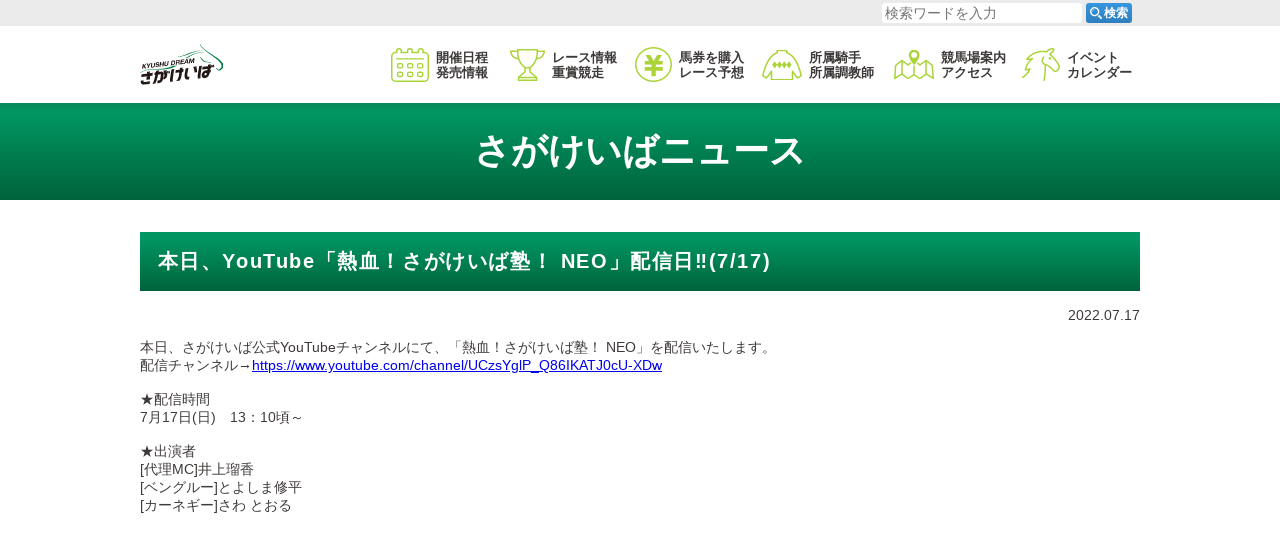

--- FILE ---
content_type: text/html; charset=UTF-8
request_url: https://www.sagakeiba.net/news/2022/07/17/231587/
body_size: 7534
content:
<!DOCTYPE html>
  <html lang="ja">
    
    <head prefix="og: http://ogp.me/ns# fb: http://ogp.me/ns/fb# website: http://ogp.me/ns/website#">
      <!-- Global site tag (gtag.js) - Google Analytics -->
      <script async src="https://www.googletagmanager.com/gtag/js?id=G-0MS6T56HE7"></script>
      <script>window.dataLayer=window.dataLayer||[];function gtag(){dataLayer.push(arguments);}gtag('js',new Date());gtag('config','G-0MS6T56HE7');</script>
      <meta charset="UTF-8">
      <meta http-equiv="X-UA-Compatible" content="IE=edge">
      <meta name="viewport" content="width=device-width, initial-scale=1.0">
      <meta name="keywords" content="佐賀競馬,さがけいば,佐賀県,鳥栖市,地方競馬,J-PLACE,出馬表,オッズ,インターネット投票,騎手,調教師">
      <link rel="stylesheet" href="https://cdn.jsdelivr.net/npm/yakuhanjp@3/dist/css/yakuhanjp_s.min.css">
      <link rel="canonical" href="https://www.sagakeiba.net">
      <link rel="apple-touch-icon" href="https://www.sagakeiba.net/wp-content/themes/sagakeiba/assets/img/common/apple-touch-icon.png">
      <link rel="icon" type="image/png" href="https://www.sagakeiba.net/wp-content/themes/sagakeiba/assets/img/common/icon-192x192.png">
      <meta name="format-detection" type="image/png" content="telephone=no">
      <meta property="og:title" content="佐賀競馬（さがけいば）">
      <meta property="og:type" content="website">
      <meta property="og:image" content="https://www.sagakeiba.net/wp-content/themes/sagakeiba/assets/img/common/ogp.jpg">
      <meta property="og:url" content="https://www.sagakeiba.net/">
      <meta property="og:description" content="緑に囲まれたレジャー施設、佐賀競馬の公式サイトです。出走表・オッズなど各種データ、ライブ映像、騎手・調教師情報はこちらからご覧いただけます。">
      <meta property="og:site_name" content="佐賀競馬（さがけいば）">
      <meta property="og:locale" content="ja">
      <meta name="twitter:card" content="summary_large_image">
      <meta name="twitter:site" content="@sagakeiba">
            <title>本日、YouTube「熱血！さがけいば塾！ NEO」配信日‼(7/17) | 佐賀競馬（さがけいば）</title>
<meta name='robots' content='max-image-preview:large'/>
<link rel='dns-prefetch' href='//s.w.org'/>
<script type="text/javascript">window._wpemojiSettings={"baseUrl":"https:\/\/s.w.org\/images\/core\/emoji\/13.1.0\/72x72\/","ext":".png","svgUrl":"https:\/\/s.w.org\/images\/core\/emoji\/13.1.0\/svg\/","svgExt":".svg","source":{"concatemoji":"https:\/\/www.sagakeiba.net\/wp-includes\/js\/wp-emoji-release.min.js?ver=5.9.12"}};!function(e,a,t){var n,r,o,i=a.createElement("canvas"),p=i.getContext&&i.getContext("2d");function s(e,t){var a=String.fromCharCode;p.clearRect(0,0,i.width,i.height),p.fillText(a.apply(this,e),0,0);e=i.toDataURL();return p.clearRect(0,0,i.width,i.height),p.fillText(a.apply(this,t),0,0),e===i.toDataURL()}function c(e){var t=a.createElement("script");t.src=e,t.defer=t.type="text/javascript",a.getElementsByTagName("head")[0].appendChild(t)}for(o=Array("flag","emoji"),t.supports={everything:!0,everythingExceptFlag:!0},r=0;r<o.length;r++)t.supports[o[r]]=function(e){if(!p||!p.fillText)return!1;switch(p.textBaseline="top",p.font="600 32px Arial",e){case"flag":return s([127987,65039,8205,9895,65039],[127987,65039,8203,9895,65039])?!1:!s([55356,56826,55356,56819],[55356,56826,8203,55356,56819])&&!s([55356,57332,56128,56423,56128,56418,56128,56421,56128,56430,56128,56423,56128,56447],[55356,57332,8203,56128,56423,8203,56128,56418,8203,56128,56421,8203,56128,56430,8203,56128,56423,8203,56128,56447]);case"emoji":return!s([10084,65039,8205,55357,56613],[10084,65039,8203,55357,56613])}return!1}(o[r]),t.supports.everything=t.supports.everything&&t.supports[o[r]],"flag"!==o[r]&&(t.supports.everythingExceptFlag=t.supports.everythingExceptFlag&&t.supports[o[r]]);t.supports.everythingExceptFlag=t.supports.everythingExceptFlag&&!t.supports.flag,t.DOMReady=!1,t.readyCallback=function(){t.DOMReady=!0},t.supports.everything||(n=function(){t.readyCallback()},a.addEventListener?(a.addEventListener("DOMContentLoaded",n,!1),e.addEventListener("load",n,!1)):(e.attachEvent("onload",n),a.attachEvent("onreadystatechange",function(){"complete"===a.readyState&&t.readyCallback()})),(n=t.source||{}).concatemoji?c(n.concatemoji):n.wpemoji&&n.twemoji&&(c(n.twemoji),c(n.wpemoji)))}(window,document,window._wpemojiSettings);</script>
<style type="text/css">img.wp-smiley,img.emoji{display:inline!important;border:none!important;box-shadow:none!important;height:1em!important;width:1em!important;margin:0 .07em!important;vertical-align:-.1em!important;background:none!important;padding:0!important}</style>
	<link rel='stylesheet' id='wp-block-library-css' href='https://www.sagakeiba.net/wp-includes/css/dist/block-library/style.min.css?ver=5.9.12' type='text/css' media='all'/>
<style id='global-styles-inline-css' type='text/css'>body{--wp--preset--color--black:#000;--wp--preset--color--cyan-bluish-gray:#abb8c3;--wp--preset--color--white:#fff;--wp--preset--color--pale-pink:#f78da7;--wp--preset--color--vivid-red:#cf2e2e;--wp--preset--color--luminous-vivid-orange:#ff6900;--wp--preset--color--luminous-vivid-amber:#fcb900;--wp--preset--color--light-green-cyan:#7bdcb5;--wp--preset--color--vivid-green-cyan:#00d084;--wp--preset--color--pale-cyan-blue:#8ed1fc;--wp--preset--color--vivid-cyan-blue:#0693e3;--wp--preset--color--vivid-purple:#9b51e0;--wp--preset--gradient--vivid-cyan-blue-to-vivid-purple:linear-gradient(135deg,rgba(6,147,227,1) 0%,#9b51e0 100%);--wp--preset--gradient--light-green-cyan-to-vivid-green-cyan:linear-gradient(135deg,#7adcb4 0%,#00d082 100%);--wp--preset--gradient--luminous-vivid-amber-to-luminous-vivid-orange:linear-gradient(135deg,rgba(252,185,0,1) 0%,rgba(255,105,0,1) 100%);--wp--preset--gradient--luminous-vivid-orange-to-vivid-red:linear-gradient(135deg,rgba(255,105,0,1) 0%,#cf2e2e 100%);--wp--preset--gradient--very-light-gray-to-cyan-bluish-gray:linear-gradient(135deg,#eee 0%,#a9b8c3 100%);--wp--preset--gradient--cool-to-warm-spectrum:linear-gradient(135deg,#4aeadc 0%,#9778d1 20%,#cf2aba 40%,#ee2c82 60%,#fb6962 80%,#fef84c 100%);--wp--preset--gradient--blush-light-purple:linear-gradient(135deg,#ffceec 0%,#9896f0 100%);--wp--preset--gradient--blush-bordeaux:linear-gradient(135deg,#fecda5 0%,#fe2d2d 50%,#6b003e 100%);--wp--preset--gradient--luminous-dusk:linear-gradient(135deg,#ffcb70 0%,#c751c0 50%,#4158d0 100%);--wp--preset--gradient--pale-ocean:linear-gradient(135deg,#fff5cb 0%,#b6e3d4 50%,#33a7b5 100%);--wp--preset--gradient--electric-grass:linear-gradient(135deg,#caf880 0%,#71ce7e 100%);--wp--preset--gradient--midnight:linear-gradient(135deg,#020381 0%,#2874fc 100%);--wp--preset--duotone--dark-grayscale:url(#wp-duotone-dark-grayscale);--wp--preset--duotone--grayscale:url(#wp-duotone-grayscale);--wp--preset--duotone--purple-yellow:url(#wp-duotone-purple-yellow);--wp--preset--duotone--blue-red:url(#wp-duotone-blue-red);--wp--preset--duotone--midnight:url(#wp-duotone-midnight);--wp--preset--duotone--magenta-yellow:url(#wp-duotone-magenta-yellow);--wp--preset--duotone--purple-green:url(#wp-duotone-purple-green);--wp--preset--duotone--blue-orange:url(#wp-duotone-blue-orange);--wp--preset--font-size--small:13px;--wp--preset--font-size--medium:20px;--wp--preset--font-size--large:36px;--wp--preset--font-size--x-large:42px}.has-black-color{color:var(--wp--preset--color--black)!important}.has-cyan-bluish-gray-color{color:var(--wp--preset--color--cyan-bluish-gray)!important}.has-white-color{color:var(--wp--preset--color--white)!important}.has-pale-pink-color{color:var(--wp--preset--color--pale-pink)!important}.has-vivid-red-color{color:var(--wp--preset--color--vivid-red)!important}.has-luminous-vivid-orange-color{color:var(--wp--preset--color--luminous-vivid-orange)!important}.has-luminous-vivid-amber-color{color:var(--wp--preset--color--luminous-vivid-amber)!important}.has-light-green-cyan-color{color:var(--wp--preset--color--light-green-cyan)!important}.has-vivid-green-cyan-color{color:var(--wp--preset--color--vivid-green-cyan)!important}.has-pale-cyan-blue-color{color:var(--wp--preset--color--pale-cyan-blue)!important}.has-vivid-cyan-blue-color{color:var(--wp--preset--color--vivid-cyan-blue)!important}.has-vivid-purple-color{color:var(--wp--preset--color--vivid-purple)!important}.has-black-background-color{background-color:var(--wp--preset--color--black)!important}.has-cyan-bluish-gray-background-color{background-color:var(--wp--preset--color--cyan-bluish-gray)!important}.has-white-background-color{background-color:var(--wp--preset--color--white)!important}.has-pale-pink-background-color{background-color:var(--wp--preset--color--pale-pink)!important}.has-vivid-red-background-color{background-color:var(--wp--preset--color--vivid-red)!important}.has-luminous-vivid-orange-background-color{background-color:var(--wp--preset--color--luminous-vivid-orange)!important}.has-luminous-vivid-amber-background-color{background-color:var(--wp--preset--color--luminous-vivid-amber)!important}.has-light-green-cyan-background-color{background-color:var(--wp--preset--color--light-green-cyan)!important}.has-vivid-green-cyan-background-color{background-color:var(--wp--preset--color--vivid-green-cyan)!important}.has-pale-cyan-blue-background-color{background-color:var(--wp--preset--color--pale-cyan-blue)!important}.has-vivid-cyan-blue-background-color{background-color:var(--wp--preset--color--vivid-cyan-blue)!important}.has-vivid-purple-background-color{background-color:var(--wp--preset--color--vivid-purple)!important}.has-black-border-color{border-color:var(--wp--preset--color--black)!important}.has-cyan-bluish-gray-border-color{border-color:var(--wp--preset--color--cyan-bluish-gray)!important}.has-white-border-color{border-color:var(--wp--preset--color--white)!important}.has-pale-pink-border-color{border-color:var(--wp--preset--color--pale-pink)!important}.has-vivid-red-border-color{border-color:var(--wp--preset--color--vivid-red)!important}.has-luminous-vivid-orange-border-color{border-color:var(--wp--preset--color--luminous-vivid-orange)!important}.has-luminous-vivid-amber-border-color{border-color:var(--wp--preset--color--luminous-vivid-amber)!important}.has-light-green-cyan-border-color{border-color:var(--wp--preset--color--light-green-cyan)!important}.has-vivid-green-cyan-border-color{border-color:var(--wp--preset--color--vivid-green-cyan)!important}.has-pale-cyan-blue-border-color{border-color:var(--wp--preset--color--pale-cyan-blue)!important}.has-vivid-cyan-blue-border-color{border-color:var(--wp--preset--color--vivid-cyan-blue)!important}.has-vivid-purple-border-color{border-color:var(--wp--preset--color--vivid-purple)!important}.has-vivid-cyan-blue-to-vivid-purple-gradient-background{background:var(--wp--preset--gradient--vivid-cyan-blue-to-vivid-purple)!important}.has-light-green-cyan-to-vivid-green-cyan-gradient-background{background:var(--wp--preset--gradient--light-green-cyan-to-vivid-green-cyan)!important}.has-luminous-vivid-amber-to-luminous-vivid-orange-gradient-background{background:var(--wp--preset--gradient--luminous-vivid-amber-to-luminous-vivid-orange)!important}.has-luminous-vivid-orange-to-vivid-red-gradient-background{background:var(--wp--preset--gradient--luminous-vivid-orange-to-vivid-red)!important}.has-very-light-gray-to-cyan-bluish-gray-gradient-background{background:var(--wp--preset--gradient--very-light-gray-to-cyan-bluish-gray)!important}.has-cool-to-warm-spectrum-gradient-background{background:var(--wp--preset--gradient--cool-to-warm-spectrum)!important}.has-blush-light-purple-gradient-background{background:var(--wp--preset--gradient--blush-light-purple)!important}.has-blush-bordeaux-gradient-background{background:var(--wp--preset--gradient--blush-bordeaux)!important}.has-luminous-dusk-gradient-background{background:var(--wp--preset--gradient--luminous-dusk)!important}.has-pale-ocean-gradient-background{background:var(--wp--preset--gradient--pale-ocean)!important}.has-electric-grass-gradient-background{background:var(--wp--preset--gradient--electric-grass)!important}.has-midnight-gradient-background{background:var(--wp--preset--gradient--midnight)!important}.has-small-font-size{font-size:var(--wp--preset--font-size--small)!important}.has-medium-font-size{font-size:var(--wp--preset--font-size--medium)!important}.has-large-font-size{font-size:var(--wp--preset--font-size--large)!important}.has-x-large-font-size{font-size:var(--wp--preset--font-size--x-large)!important}</style>
<link rel='stylesheet' id='contact-form-7-css' href='https://www.sagakeiba.net/wp-content/plugins/contact-form-7/includes/css/styles.css?ver=5.3.2' type='text/css' media='all'/>
<link rel='stylesheet' id='cf7msm_styles-css' href='https://www.sagakeiba.net/wp-content/plugins/contact-form-7-multi-step-module/resources/cf7msm.css?ver=4.3.1' type='text/css' media='all'/>
<link rel='stylesheet' id='wp-pagenavi-css' href='https://www.sagakeiba.net/wp-content/plugins/wp-pagenavi/pagenavi-css.css?ver=2.70' type='text/css' media='all'/>
<link rel='stylesheet' id='lib-style01-css' href='https://www.sagakeiba.net/wp-content/themes/sagakeiba/assets/css/lib/scroll-hint.css?ver=20201015081651' type='text/css' media=''/>
<link rel='stylesheet' id='lib-style02-css' href='https://www.sagakeiba.net/wp-content/themes/sagakeiba/assets/css/lib/lity.min.css?ver=20201217062410' type='text/css' media=''/>
<link rel='stylesheet' id='main-style-css' href='https://www.sagakeiba.net/wp-content/themes/sagakeiba/style.css?ver=20250602060735' type='text/css' media=''/>
<script type='text/javascript' src='https://www.sagakeiba.net/wp-includes/js/jquery/jquery.min.js?ver=3.6.0' id='jquery-core-js'></script>
<script type='text/javascript' src='https://www.sagakeiba.net/wp-includes/js/jquery/jquery-migrate.min.js?ver=3.3.2' id='jquery-migrate-js'></script>
<link rel="https://api.w.org/" href="https://www.sagakeiba.net/wp-json/"/><link rel="alternate" type="application/json" href="https://www.sagakeiba.net/wp-json/wp/v2/news/231587"/><link rel="EditURI" type="application/rsd+xml" title="RSD" href="https://www.sagakeiba.net/xmlrpc.php?rsd"/>
<link rel="wlwmanifest" type="application/wlwmanifest+xml" href="https://www.sagakeiba.net/wp-includes/wlwmanifest.xml"/> 
<link rel="canonical" href="https://www.sagakeiba.net/news/2022/07/17/231587/"/>
<link rel='shortlink' href='https://www.sagakeiba.net/?p=231587'/>
<link rel="alternate" type="application/json+oembed" href="https://www.sagakeiba.net/wp-json/oembed/1.0/embed?url=https%3A%2F%2Fwww.sagakeiba.net%2Fnews%2F2022%2F07%2F17%2F231587%2F"/>
<link rel="alternate" type="text/xml+oembed" href="https://www.sagakeiba.net/wp-json/oembed/1.0/embed?url=https%3A%2F%2Fwww.sagakeiba.net%2Fnews%2F2022%2F07%2F17%2F231587%2F&#038;format=xml"/>
      <script>(function(i,s,o,g,r,a,m){i['GoogleAnalyticsObject']=r;i[r]=i[r]||function(){(i[r].q=i[r].q||[]).push(arguments)},i[r].l=1*new Date();a=s.createElement(o),m=s.getElementsByTagName(o)[0];a.async=1;a.src=g;m.parentNode.insertBefore(a,m)})(window,document,'script','//www.google-analytics.com/analytics.js','ga');ga('create','UA-5172848-18','auto');ga('require','displayfeatures');ga('send','pageview');</script>
    </head>

    <body class="news-template-default single single-news postid-231587 l-body p-home">
            <div class="p-container" id="pagetop">
        <header class="l-header">
          <section class="p-search">
  <div class="p-search__inner">
    <form method="get" id="searchform" class="p-search__form" action="https://www.sagakeiba.net">
      <input type="text" name="s" id="s" class="p-search__input" placeholder="検索ワードを入力"/>
      <button type="submit" class="p-search__btn"><span class="p-search__btnImg"><img src="https://www.sagakeiba.net/wp-content/themes/sagakeiba/assets/img/common/icon_search.svg" alt=""></span><span class="p-search__btnTxt">検索</span></button>
    </form>
  </div>
</section>
          <div class="l-header__inner">
            <div class="l-header__innerInner">
              <p class="p-logo"><a href="/"><img src="https://www.sagakeiba.net/wp-content/themes/sagakeiba/assets/img/common/logo.svg" alt="さがけいば ロゴ"></a></p>
              <div class="p-voteBtn">
                <input type="text" class="p-voteBtn__check" id="p-voteBtn-btn" type="checkbox" data-votebtn="">
                <label for="p-voteBtn-btn" class="p-voteBtn__btn" id="p-voteBtn__btnimg">
                  <img src="https://www.sagakeiba.net/wp-content/themes/sagakeiba/assets/img/common/icon_tohyo.svg" alt="">
                </label>
                <div class="p-voteBtn__inner">
                  <ul class="p-voteBtn__lists">
                    <li class="p-voteBtn__list"><a href="https://www.keiba.go.jp/jranet/" target="_blank" rel="noopener noreferrer"><img src="https://www.sagakeiba.net/wp-content/themes/sagakeiba/assets/img/common/bn-jra-vote@2x.png" alt="JRA ネット投票地方競馬 バナー"></a></li>
                    <li class="p-voteBtn__list"><a href="https://www.nankankeiba.com/info/spat4/" target="_blank" rel="noopener noreferrer"><img src="https://www.sagakeiba.net/wp-content/themes/sagakeiba/assets/img/common/bn-spat4@2x.png" alt="SPAT4 バナー"></a></li>
                    <li class="p-voteBtn__list"><a href="https://www.oddspark.com/keiba/" target="_blank" rel="noopener noreferrer"><img src="https://www.sagakeiba.net/wp-content/themes/sagakeiba/assets/img/common/bn-oddspark@2x.png" alt="オッズパーク バナー"></a></li>
                    <li class="p-voteBtn__list"><a href="https://keiba.rakuten.co.jp/" target="_blank" rel="noopener noreferrer"><img src="https://www.sagakeiba.net/wp-content/themes/sagakeiba/assets/img/common/bn-rakuten@2x.png" alt="楽天競馬 バナー"></a></li>
                  </ul>
                </div>
              </div>
              <button class="p-search__toggleBtn" data-searchbtn=""><img class="search__toggleBtnImg" src="https://www.sagakeiba.net/wp-content/themes/sagakeiba/assets/img/common/icon_search_btn.svg" alt=""></button>
              <div class="p-snsnav">
                <input class="p-snsnav__check" id="p-snsnav-btn" type="checkbox" data-snsnavbtn="">
                <label class="p-snsnav__btn" id="p-snsnav-btnimg" for="p-snsnav-btn"><img src="https://www.sagakeiba.net/wp-content/themes/sagakeiba/assets/img/common/snsnav-btn.svg" alt="SNS"><img src="https://www.sagakeiba.net/wp-content/themes/sagakeiba/assets/img/common/snsnav-btn_ov.svg" alt="SNS"></label>
                <div class="p-snsnav__inner">
                  <ul class="p-snsnav__lists">
                    <li class="p-snsnav__item"><a href="https://twitter.com/sagakeiba" target="_blank" rel="noopener noreferrer"><img src="https://www.sagakeiba.net/wp-content/themes/sagakeiba/assets/img/common/snsnav-twitter.svg" alt="Twitter"></a></li>
                    <li class="p-snsnav__item"><a href="https://www.facebook.com/sagakeiba/" target="_blank" rel="noopener noreferrer"><img src="https://www.sagakeiba.net/wp-content/themes/sagakeiba/assets/img/common/snsnav-facebook.svg" alt="Facebook"></a></li>
                    <li class="p-snsnav__item"><a href="https://www.instagram.com/sagakeiba/?hl=ja" target="_blank" rel="noopener noreferrer"><img src="https://www.sagakeiba.net/wp-content/themes/sagakeiba/assets/img/common/snsnav-instagram.svg" alt="Instagram"></a></li>
                    <li class="p-snsnav__item"><a href="https://www.youtube.com/channel/UCzsYglP_Q86IKATJ0cU-XDw" target="_blank" rel="noopener noreferrer"><img src="https://www.sagakeiba.net/wp-content/themes/sagakeiba/assets/img/common/snsnav-youtube.svg" alt="YouTube"></a></li>
                  </ul>
                </div>
              </div>
              <button class="p-gnav__btn" data-spmenubtn=""><span>メニューを開く</span></button>
            </div>
            <div class="p-gnav__wrapper">
              <nav class="p-gnav">
                <ul class="p-gnav__items">
                  <li class="p-gnav__item" data-mnav=""><a class="p-gnav__link" href="/schedule/" data-mnav-link=""><span>開催日程<span class="p-gnav__pchide">・</span><br class="c-br __pc"/>発売情報</span></a>
                    <div class="p-mnav__container" data-mnav-target="">
                      <ul class="p-mnav">
                        <li class="p-mnav__item"><a class="p-mnav__link" href="/schedule/"><span>月別開催日程</span></a></li>
                        <li class="p-mnav__item"><a class="p-mnav__link" href="https://www.sagakeiba.net/wp-content/uploads/2025/06/R7kaisainittei.pdf" target="_blank"><span>令和7年度年間開催日程(PDF)</span></a></li>
                        <li class="p-mnav__item"><a class="p-mnav__link" href="/schedule/j-place/"><span>J-PLACE鳥栖発売日程</span></a></li>
                      </ul>
                    </div>
                  </li>
                  <li class="p-gnav__item" data-mnav=""><a class="p-gnav__link" href="/raceinfo/grade/" data-mnav-link=""><span>レース情報<span class="p-gnav__pchide">・</span><br class="c-br __pc"/>重賞競走</span></a>
                    <div class="p-mnav__container" data-mnav-target="">
                      <ul class="p-mnav">
                        <li class="p-mnav__item"><a class="p-mnav__link" href="/raceinfo/grade/" target="" rel=""><span>重賞競走一覧</span></a></li>
                        <li class="p-mnav__item"><a class="p-mnav__link" href="/raceinfo/step/" target="" rel=""><span>トライアル競走一覧</span></a></li>
                        <li class="p-mnav__item"><a class="p-mnav__link" href="/raceinfo/summary/" target="" rel=""><span>番組編成要領、賞金等</span></a></li>
                        <li class="p-mnav__item"><a class="p-mnav__link" href="/raceinfo/start/" target="" rel=""><span>発走予定時刻</span></a></li>
                        <li class="p-mnav__item"><a class="p-mnav__link" href="/raceinfo/tok/" target="" rel=""><span>開催別登録馬</span></a></li>
                        <li class="p-mnav__item"><a class="p-mnav__link" href="/raceinfo/exam/" target="" rel=""><span>能力検査結果</span></a></li>
                        <li class="p-mnav__item"><a class="p-mnav__link" href="/raceinfo/course/" target="" rel=""><span>コース情報</span></a></li>
                      </ul>
                    </div>
                  </li>
                  <li class="p-gnav__item" data-mnav=""><a class="p-gnav__link" href="/betting/internet/" data-mnav-link=""><span>馬券を購入<span class="p-gnav__pchide">・</span><br class="c-br __pc"/>レース予想</span></a>
                    <div class="p-mnav__container" data-mnav-target="">
                      <ul class="p-mnav">
                        <li class="p-mnav__item"><a class="p-mnav__link" href="/betting/internet/"><span>インターネット投票特集</span></a></li>
                        <li class="p-mnav__item"><a class="p-mnav__link" href="/betting/live/"><span>ライブ中継特集</span></a></li>
                        <li class="p-mnav__item"><a class="p-mnav__link" href="http://uma-katsu.net/" target="_blank" rel="noopener noreferrer"><span>うまかつ.net</span></a></li>
                      </ul>
                    </div>
                  </li>
                  <li class="p-gnav__item" data-mnav=""><a class="p-gnav__link" href="/connections/jockey/" data-mnav-link=""><span>所属騎手<span class="p-gnav__pchide">・</span><br class="c-br __pc"/>所属調教師</span></a>
                    <div class="p-mnav__container" data-mnav-target="">
                      <ul class="p-mnav">
                        <li class="p-mnav__item"><a class="p-mnav__link" href="/connections/jockey/" target="" rel=""><span>騎手一覧</span></a></li>
                        <li class="p-mnav__item"><a class="p-mnav__link" href="/ride/" target="" rel=""><span>今週の騎手騎乗一覧</span></a></li>
                        <li class="p-mnav__item"><a class="p-mnav__link" href="/connections/trainer/" target="" rel=""><span>調教師一覧</span></a></li>
                      </ul>
                    </div>
                  </li>
                  <li class="p-gnav__item" data-mnav=""><a class="p-gnav__link" href="/guide/address/" data-mnav-link=""><span>競馬場案内<span class="p-gnav__pchide">・</span><br class="c-br __pc"/>アクセス</span></a>
                    <div class="p-mnav__container" data-mnav-target="">
                      <ul class="p-mnav">
                        <li class="p-mnav__item"><a class="p-mnav__link" href="/guide/" target="" rel=""><span>競馬場案内</span></a></li>
                        <li class="p-mnav__item"><a class="p-mnav__link" href="/guide/address/" target="" rel=""><span>競馬場所在地</span></a></li>
                        <li class="p-mnav__item"><a class="p-mnav__link" href="/guide/access/" target="" rel=""><span>アクセス</span></a></li>
                        <!--                        <li class="p-mnav__item"><a class="p-mnav__link" href="/guide/off-track/" target="" rel=""><span>場外発売所</span></a></li>-->
                      </ul>
                    </div>
                  </li>
                  <li class="p-gnav__item" data-mnav=""><a class="p-gnav__link" href="/event/" data-mnav-link=""><span>イベント<span class="p-gnav__pchide __allHide"></span><br class="c-br __pc"/>カレンダー</span></a>
                    <div class="p-mnav__container" data-mnav-target="">
                      <ul class="p-mnav">
                        <li class="p-mnav__item"><a class="p-mnav__link" href="/event/"><span>イベントカレンダー</span></a></li>
                        <!--<li class="p-mnav__item"><a class="p-mnav__link" href="/marugoto/"><span>まるごとさがけいば</span></a></li>-->
                        <!--<li class="p-mnav__item"><a class="p-mnav__link" href="/marugoto/guidance/"><span>さがけいばのご紹介</span></a></li>-->
                        <!--<li class="p-mnav__item"><a class="p-mnav__link" href="/marugoto/sponsorship/"><span>協賛競走のご案内</span></a></li>-->
                        <!--<li class="p-mnav__item"><a class="p-mnav__link" href="/marugoto/parking/"><span>駐車場のイベント利用</span></a></li>-->
                        <!--<li class="p-mnav__item"><a class="p-mnav__link" href="/marugoto/presenter/"><span>花束プレゼンター募集案内</span></a></li>-->
                        <!--<li class="p-mnav__item"><a class="p-mnav__link" href="/marugoto/how-to-bet/"><span>馬券の買い方</span></a></li>-->
                      </ul>
                    </div>
                  </li>
                </ul>
              </nav>
            </div>
          </div>
        </header>
        <main class="l-main">
          <div class="p-overlay"></div>
                                        <div class="l-main__inner">
                                    <div class="p-heading">
              <div class="p-heading__inner">
                <h1 class="p-heading__title">
                                    さがけいばニュース
                                                    </h1>
              </div>
            </div>
                        
<article id="post-231587" class="post-231587 news type-news status-publish hentry newscat-news-cat newscat-all-cat">
  <div class="p-cBlock">
    <h2 class="p-cBlock__title c-heading __basic">本日、YouTube「熱血！さがけいば塾！ NEO」配信日‼(7/17)    </h2>
    <div class="p-cBlock__main">
      <time class="p-cBlock__time" datetime="2022-07-17">2022.07.17</time>
      <p>      </p>
      <p>本日、さがけいば公式YouTubeチャンネルにて、「熱血！さがけいば塾！ NEO」を配信いたします。</p>
<p>配信チャンネル→<a href="https://www.youtube.com/channel/UCzsYglP_Q86IKATJ0cU-XDw">https://www.youtube.com/channel/UCzsYglP_Q86IKATJ0cU-XDw</a></p>
<p>&nbsp;</p>
<p>★配信時間</p>
<p>7月17日(日)　13：10頃～</p>
<p>&nbsp;</p>
<p><span>★出演者</span></p>
<p><span>[代理MC]井上瑠香</span></p>
<p><span>[ベングルー]とよしま修平</span></p>
<p><span>[カーネギー]さわ とおる</span></p>

<p><iframe title="【2022.7.17】地方競馬芸人育成チャンネル　熱血さがけいば塾NEO" width="500" height="375" src="https://www.youtube.com/embed/43rJKKeegzo?feature=oembed" frameborder="0" allow="accelerometer; autoplay; clipboard-write; encrypted-media; gyroscope; picture-in-picture" allowfullscreen></iframe></p>


<!--
<p><span>優希乃（ツイッター：@yukino__0828）</span></p>
<p><span>佐藤哲三（ツイッター：@tetsuzo_net）</span></p>
<p><span>[代理MC]井上瑠香</span></p>
<p><span>[ベングルー]とよしま修平</span></p>
<p><span>[カーネギー]さわ とおる</span></p>
<p><span>[出目金]あつし</span></p>

＜初代SAGAリベンジャーズ＞
マジカル馬券隊長：ヒラヤマン（ツイッター：@hirayaman2）
オラオラ馬券隊長：くり（ツイッター：@pachi_hiroshi）
ロジカル馬券隊長：シュガーの宝舟（ツイッター：@treasure_boat_）
段違い馬券隊長：いけ団地（ツイッター：@ikedaRPP）
クズの馬券隊長：ナカキン（ツイッター：@nakakinseijin）
馬券王子：まりも（ツイッター：@marimo_tadokoro）
鮫島克駿騎手
-->    </div>
  </div>
</article><!-- #post-231587 -->


</div>
</main>
<div class="p-hide-tab" data-device=""></div>
<div class="p-hide-pc" data-device=""></div>
<footer class="l-footer">
  <div class="l-footer__inner">
    <div class="l-footer__main">
      <div class="p-fInfo">
        <p class="p-fInfo__logo"><a class="c-link" href="/"><img src="https://www.sagakeiba.net/wp-content/themes/sagakeiba/assets/img/common/flogo.svg" alt="さがけいば ロゴ"></a></p>
        <p class="p-fInfo__address">〒841-0073佐賀県鳥栖市江島町字西谷3256-228<br><a class="p-fInfo__tel c-link" href="tel:0942834538">TEL 0942-83-4538</a></p>
      </div>
      <ul class="p-fNav">
        <li class="p-fNav__item"><a class="c-link" href="/link/">関連リンク</a></li>
        <li class="p-fNav__item"><a class="c-link" href="/privacy/">プライバシーポリシー</a></li>
        <li class="p-fNav__item"><a class="c-link" href="/contact/">お問合せ</a></li>
      </ul>
    </div>
    <div class="p-copyright"><small>copyright 2020-佐賀県競馬組合 All Rights Reserved.</small></div>
  </div>
</footer>
</div>
<script src="https://code.jquery.com/jquery-3.5.1.min.js" integrity="sha256-9/aliU8dGd2tb6OSsuzixeV4y/faTqgFtohetphbbj0=" crossorigin="anonymous"></script>
<script type='text/javascript' id='contact-form-7-js-extra'>//<![CDATA[
var wpcf7={"apiSettings":{"root":"https:\/\/www.sagakeiba.net\/wp-json\/contact-form-7\/v1","namespace":"contact-form-7\/v1"}};
//]]></script>
<script type='text/javascript' src='https://www.sagakeiba.net/wp-content/plugins/contact-form-7/includes/js/scripts.js?ver=5.3.2' id='contact-form-7-js'></script>
<script type='text/javascript' id='cf7msm-js-extra'>//<![CDATA[
var cf7msm_posted_data=[];
//]]></script>
<script type='text/javascript' src='https://www.sagakeiba.net/wp-content/plugins/contact-form-7-multi-step-module/resources/cf7msm.min.js?ver=4.3.1' id='cf7msm-js'></script>
<script type='text/javascript' src='https://www.sagakeiba.net/wp-content/themes/sagakeiba/assets/js/scroll-hint.min.js?ver=20201015081649' id='lib-script01-js'></script>
<script type='text/javascript' src='https://www.sagakeiba.net/wp-content/themes/sagakeiba/assets/js/jquery.ba-throttle-debounce.min.js?ver=20201015081649' id='lib-script02-js'></script>
<script type='text/javascript' src='https://www.sagakeiba.net/wp-content/themes/sagakeiba/assets/js/lity.min.js?ver=20201015081648' id='lib-script03-js'></script>
<script type='text/javascript' src='https://www.sagakeiba.net/wp-content/themes/sagakeiba/assets/js/common.js?ver=20250602060753' id='common-script-js'></script>
</body>

</html>


--- FILE ---
content_type: image/svg+xml
request_url: https://www.sagakeiba.net/wp-content/themes/sagakeiba/assets/img/common/snsnav-btn_ov.svg
body_size: 2346
content:
<svg xmlns="http://www.w3.org/2000/svg" xmlns:xlink="http://www.w3.org/1999/xlink" viewBox="0 0 48.87 29.21"><defs><linearGradient id="a" x1="13.13" y1="19.4" x2="13.13" y2="8.62" gradientUnits="userSpaceOnUse"><stop offset="0" stop-color="#00613a"/><stop offset=".86" stop-color="#0e8f5e"/></linearGradient><linearGradient id="b" x1="23.26" y1="19.23" x2="23.26" y2="8.8" xlink:href="#a"/><linearGradient id="c" x1="33.37" y1="19.4" x2="33.37" y2="8.62" xlink:href="#a"/></defs><path d="M17.08 0a19.07 19.07 0 0112.43 4.35 13.58 13.58 0 016.79-1.79c6.94 0 12.57 5.05 12.57 11.28S43.24 25.13 36.3 25.13a14 14 0 01-4.24-.66c0 1.53.35 4.36 2.14 4.74 0 0-4.57-.9-6.29-4.63a19.6 19.6 0 01-10.83 3.14C7.65 27.72 0 21.52 0 13.86S7.65 0 17.08 0z" fill="#fff"/><path d="M9 15.88l1.31-.12a3 3 0 00.42 1.29 2.46 2.46 0 001 .81 4.11 4.11 0 001.6.31 3.77 3.77 0 001.4-.24 1.94 1.94 0 00.9-.64 1.46 1.46 0 00.37-.89 1.35 1.35 0 00-.28-.86 2.08 2.08 0 00-.94-.62c-.28-.11-.9-.27-1.86-.51a8.67 8.67 0 01-2-.65 2.74 2.74 0 01-1.11-1 2.31 2.31 0 01-.37-1.29A2.65 2.65 0 019.83 10a2.7 2.7 0 011.31-1 4.89 4.89 0 011.91-.36 5.24 5.24 0 012 .38 2.91 2.91 0 011.36 1.09 3.15 3.15 0 01.59 1.63l-1.32.1a2.15 2.15 0 00-.72-1.5 2.86 2.86 0 00-1.82-.5 2.91 2.91 0 00-1.83.46 1.36 1.36 0 00-.57 1.1 1.19 1.19 0 00.41.93 5.44 5.44 0 002.08.74 13.42 13.42 0 012.31.67 3.18 3.18 0 011.34 1.06 2.57 2.57 0 01.43 1.48 2.88 2.88 0 01-.47 1.57 3.25 3.25 0 01-1.4 1.15 4.84 4.84 0 01-2 .4 5.86 5.86 0 01-2.38-.4 3.35 3.35 0 01-1.51-1.24A3.55 3.55 0 019 15.88z" fill="url(#a)"/><path d="M19.15 19.23V8.8h1.42l5.48 8.2V8.8h1.32v10.43H26L20.48 11v8.2z" fill="url(#b)"/><path d="M29.22 15.88l1.3-.12a2.85 2.85 0 00.48 1.29 2.46 2.46 0 001.05.81 4.08 4.08 0 001.6.31 3.71 3.71 0 001.35-.24 1.84 1.84 0 00.9-.64 1.47 1.47 0 00.3-.89 1.35 1.35 0 00-.29-.86 2.1 2.1 0 00-.93-.62c-.28-.11-.9-.27-1.86-.51a8.5 8.5 0 01-2-.65 2.84 2.84 0 01-1.12-1 2.39 2.39 0 01-.36-1.29 2.64 2.64 0 01.42-1.47 2.74 2.74 0 011.31-1 4.94 4.94 0 011.92-.36 5.19 5.19 0 012 .38 2.86 2.86 0 011.36 1.09 3.25 3.25 0 01.52 1.65l-1.33.1a2.15 2.15 0 00-.72-1.5 2.84 2.84 0 00-1.82-.5 2.88 2.88 0 00-1.82.46A1.36 1.36 0 0031 11.4a1.18 1.18 0 00.4.93 5.52 5.52 0 002.08.74 13.42 13.42 0 012.31.67 3.16 3.16 0 011.35 1.06 2.65 2.65 0 01.43 1.48 2.81 2.81 0 01-.57 1.57A3.19 3.19 0 0135.67 19a4.78 4.78 0 01-2 .4 5.92 5.92 0 01-2.38-.4 3.28 3.28 0 01-1.5-1.24 3.55 3.55 0 01-.57-1.88z" fill="url(#c)"/></svg>

--- FILE ---
content_type: image/svg+xml
request_url: https://www.sagakeiba.net/wp-content/themes/sagakeiba/assets/img/common/snsnav-btn.svg
body_size: 2074
content:
<svg xmlns="http://www.w3.org/2000/svg" viewBox="0 0 48.87 29.21"><defs><linearGradient id="a" x1="24.43" y1="29.21" x2="24.43" gradientUnits="userSpaceOnUse"><stop offset="0" stop-color="#00613a"/><stop offset=".86" stop-color="#0e8f5e"/></linearGradient></defs><path d="M17.08 0a19.07 19.07 0 0112.43 4.35 13.58 13.58 0 016.79-1.79c6.94 0 12.57 5.05 12.57 11.28S43.24 25.13 36.3 25.13a14 14 0 01-4.24-.66c0 1.53.35 4.36 2.14 4.74 0 0-4.57-.9-6.29-4.63a19.6 19.6 0 01-10.83 3.14C7.65 27.72 0 21.52 0 13.86S7.65 0 17.08 0z" fill="url(#a)"/><path d="M9 15.88l1.31-.12a3 3 0 00.42 1.29 2.46 2.46 0 001 .81 4.11 4.11 0 001.6.31 3.77 3.77 0 001.4-.24 1.94 1.94 0 00.9-.64 1.46 1.46 0 00.37-.89 1.35 1.35 0 00-.28-.86 2.08 2.08 0 00-.94-.62c-.28-.11-.9-.27-1.86-.51a8.67 8.67 0 01-2-.65 2.74 2.74 0 01-1.11-1 2.31 2.31 0 01-.37-1.29A2.65 2.65 0 019.83 10a2.7 2.7 0 011.31-1 4.89 4.89 0 011.91-.36 5.24 5.24 0 012 .38 2.91 2.91 0 011.36 1.09 3.15 3.15 0 01.59 1.63l-1.32.1a2.15 2.15 0 00-.72-1.5 2.86 2.86 0 00-1.82-.5 2.91 2.91 0 00-1.83.46 1.36 1.36 0 00-.57 1.1 1.19 1.19 0 00.41.93 5.44 5.44 0 002.08.74 13.42 13.42 0 012.31.67 3.18 3.18 0 011.34 1.06 2.57 2.57 0 01.43 1.48 2.88 2.88 0 01-.47 1.57 3.25 3.25 0 01-1.4 1.15 4.84 4.84 0 01-2 .4 5.86 5.86 0 01-2.38-.4 3.35 3.35 0 01-1.51-1.24A3.55 3.55 0 019 15.88zm10.15 3.35V8.8h1.42l5.48 8.2V8.8h1.32v10.43H26L20.48 11v8.2zm10.07-3.35l1.3-.12a2.85 2.85 0 00.48 1.29 2.46 2.46 0 001.05.81 4.08 4.08 0 001.6.31 3.71 3.71 0 001.35-.24 1.84 1.84 0 00.9-.64 1.47 1.47 0 00.3-.89 1.35 1.35 0 00-.29-.86 2.1 2.1 0 00-.93-.62c-.28-.11-.9-.27-1.86-.51a8.5 8.5 0 01-2-.65 2.84 2.84 0 01-1.12-1 2.39 2.39 0 01-.36-1.29 2.64 2.64 0 01.42-1.47 2.74 2.74 0 011.31-1 4.94 4.94 0 011.92-.36 5.19 5.19 0 012 .38 2.86 2.86 0 011.36 1.09 3.25 3.25 0 01.52 1.65l-1.33.1a2.15 2.15 0 00-.72-1.5 2.84 2.84 0 00-1.82-.5 2.88 2.88 0 00-1.82.46A1.36 1.36 0 0031 11.4a1.18 1.18 0 00.4.93 5.52 5.52 0 002.08.74 13.42 13.42 0 012.31.67 3.16 3.16 0 011.35 1.06 2.65 2.65 0 01.43 1.48 2.81 2.81 0 01-.57 1.57A3.19 3.19 0 0135.67 19a4.78 4.78 0 01-2 .4 5.92 5.92 0 01-2.38-.4 3.28 3.28 0 01-1.5-1.24 3.55 3.55 0 01-.57-1.88z" fill="#fff"/></svg>

--- FILE ---
content_type: image/svg+xml
request_url: https://www.sagakeiba.net/wp-content/themes/sagakeiba/assets/img/common/icon-gn04.svg
body_size: 1034
content:
<svg xmlns="http://www.w3.org/2000/svg" width="39.517" height="30.39"><defs><style>.a{fill:#abd438}</style></defs><path class="a" d="M30.116 30.39H9.403a.741.741 0 01-.74-.74v-5.832a54.283 54.283 0 01-3.869 4.7.744.744 0 01-.938.12L.349 26.413a.744.744 0 01-.327-.789c4.2-18.63 11.967-22.316 14.262-23.008V.74a.741.741 0 01.74-.74h9.479a.741.741 0 01.74.74v1.876c2.295.692 10.065 4.378 14.26 23.008a.74.74 0 01-.324.789l-3.512 2.223a.74.74 0 01-.937-.12 54.2 54.2 0 01-3.87-4.7v5.834a.741.741 0 01-.744.74zm-19.973-1.481h19.233V21.34a.74.74 0 011.381-.37 42.391 42.391 0 004.638 6.083l2.543-1.611c-2.41-10.374-5.943-15.669-8.5-18.292-2.779-2.849-5.019-3.216-5.041-3.22a.743.743 0 01-.634-.732V1.481h-8v1.717a.74.74 0 01-.641.733c-.084.013-8.908 1.574-13.541 21.511l2.545 1.611a42.41 42.41 0 004.639-6.083.739.739 0 011.38.37z"/><path class="a" d="M12.536 18.487l-2.529-3.489 2.529-3.5 2.537 3.5z"/><path class="a" d="M17.267 18.487l-2.528-3.489 2.528-3.5 2.537 3.5z"/><path class="a" d="M21.999 18.487l-2.531-3.489 2.531-3.5 2.533 3.5z"/><path class="a" d="M26.729 18.487l-2.533-3.489 2.533-3.5 2.534 3.5z"/></svg>

--- FILE ---
content_type: image/svg+xml
request_url: https://www.sagakeiba.net/wp-content/themes/sagakeiba/assets/img/common/icon_tohyo.svg
body_size: 7269
content:
<svg xmlns="http://www.w3.org/2000/svg" viewBox="0 0 100 95"><defs><style>.a{fill:#f6faf6;}.b{fill:#bfdeb4;}.c{fill:#726256;}.d{fill:#0e6342;}.e{fill:#078f5e;}.f{fill:#fff;}</style></defs><rect class="a" x="21.43" y="-2.04" width="57.22" height="85.19" transform="translate(-3.09 76.97) rotate(-73.45)"/><rect class="b" x="4.78" y="27.22" width="57.22" height="17.29" transform="translate(-10.52 57.64) rotate(-73.43)"/><rect class="c" x="18.77" y="7.15" width="4.58" height="2.57" transform="matrix(0.29, -0.96, 0.96, 0.29, 6.96, 26.22)"/><rect class="c" x="22.89" y="8.36" width="4.58" height="2.57" transform="translate(8.75 31.03) rotate(-73.43)"/><rect class="c" x="27.01" y="9.6" width="4.58" height="2.57" transform="translate(10.51 35.86) rotate(-73.43)"/><rect class="c" x="31.11" y="10.82" width="4.58" height="2.57" transform="matrix(0.29, -0.96, 0.96, 0.29, 12.27, 40.66)"/><rect class="c" x="35.22" y="12.05" width="4.58" height="2.57" transform="translate(14.03 45.48) rotate(-73.43)"/><rect class="c" x="15.69" y="17.45" width="11.06" height="11.05" transform="translate(-6.85 36.76) rotate(-73.43)"/><rect class="c" x="12.89" y="36.75" width="8.73" height="8.72" transform="translate(-27.07 45.92) rotate(-73.43)"/><rect class="c" x="25.05" y="40.72" width="8.75" height="8.75" transform="translate(-22.25 60.21) rotate(-73.18)"/><path class="c" d="M48.07,56.23,41,54.12l-1-.3.17.33.9-3,2.16-7.25,2.6-8.77q1.14-3.81,2.27-7.62l.74-2.5a9.43,9.43,0,0,0,.35-1.18v-.06l-.31.18L56,26l1,.29L56.77,26l-.9,3-2.16,7.25L51.1,45.06l-2.25,7.62c-.37,1.22-.77,2.45-1.1,3.68h0a.26.26,0,0,0,.17.32.25.25,0,0,0,.32-.17h0l.91-3,2.13-7.21,2.6-8.77q1.13-3.81,2.27-7.62c.36-1.22.77-2.44,1.09-3.68v0a.27.27,0,0,0-.18-.33L50,23.7l-1-.3a.27.27,0,0,0-.33.18l-.91,3C47,29,46.3,31.45,45.58,33.87L43,42.64c-.75,2.54-1.51,5.08-2.26,7.62-.37,1.23-.77,2.44-1.1,3.68V54a.29.29,0,0,0,.18.33l7.1,2.11,1,.3a.27.27,0,0,0,.32-.2A.28.28,0,0,0,48.07,56.23Z"/><path class="c" d="M62.14,48.14l-6.91-2.06-1-.29.2.36q1-3.46,2.05-6.92l.3-1-.37.2,6.92,2.06,1,.29-.19-.36c-.69,2.31-1.38,4.61-2.06,6.92l-.3,1a.31.31,0,0,0,.25.34.3.3,0,0,0,.32-.18l2-6.92.3-1a.3.3,0,0,0-.2-.36l-6.91-2.07-1-.28a.3.3,0,0,0-.37.19c-.68,2.31-1.37,4.62-2,6.91l-.3,1a.3.3,0,0,0,.2.36h0L61,48.41l1,.28a.28.28,0,0,0,.36-.19A.28.28,0,0,0,62.14,48.14Z"/><path class="c" d="M77,52.58,70.1,50.51l-1-.29.2.36c.68-2.3,1.36-4.62,2.06-6.92l.29-1-.36.2,6.91,2.06,1,.29-.2-.36c-.68,2.31-1.37,4.61-2,6.92l-.3,1a.28.28,0,0,0,.24.34.29.29,0,0,0,.32-.17L79.27,46l.29-1a.3.3,0,0,0-.19-.36L72.45,42.6l-1-.29a.3.3,0,0,0-.36.19c-.68,2.32-1.37,4.62-2.06,6.92l-.29,1a.29.29,0,0,0,.2.37l6.91,2,1,.3a.29.29,0,1,0,.16-.55Z"/><path class="c" d="M87.82,55.79l-6.91-2.06-1-.29.2.36,2.06-6.92.29-1-.36.2L89,48.16l1,.28-.2-.35-2,6.92-.3,1a.31.31,0,0,0,.25.34.3.3,0,0,0,.32-.18q1-3.46,2-6.91l.3-1a.3.3,0,0,0-.2-.36l-6.91-2.06-1-.29a.28.28,0,0,0-.35.17v0c-.69,2.3-1.37,4.61-2.06,6.92l-.29,1a.27.27,0,0,0,.18.35h0l6.91,2.07,1,.28a.29.29,0,0,0,.15-.57Z"/><rect class="c" x="66.23" y="44.45" width="0.57" height="3.11" transform="translate(3.23 96.36) rotate(-73.18)"/><path class="d" d="M82.64,81.37h-.28L.71,57a1,1,0,0,1-.59-.47A1,1,0,0,1,0,55.8L16.41.7A1,1,0,0,1,17.64,0l81.65,24.3a1,1,0,0,1,.67,1.22h0L83.58,80.66A1,1,0,0,1,82.64,81.37Zm-80.42-26L82,79.14,97.77,26,18,2.23Z"/><path class="c" d="M28.93,27.12l.09-.06,1.14-3.82.84.25-1,3.44a8.9,8.9,0,0,0,3.24-1.18l.28.88a12.48,12.48,0,0,1-4.18,1.25Z"/><path class="c" d="M33.91,26.44l4.19,1.25-.22.74L33.7,27.17Z"/><path class="c" d="M37.93,29.45a5.94,5.94,0,0,0,2.15-.59,4,4,0,0,0,1.52-1.31l-2.35-.69.17-.72,2.86.85h.13l.36.57A18.37,18.37,0,0,1,41.4,29a20.73,20.73,0,0,1,1.15,1.92l-.85.48a8,8,0,0,0-1-1.85,5.94,5.94,0,0,1-2.52.88Z"/><path class="e" d="M18.44,73.35l.41,3.6L15.54,78v8.41c0,3.74-1.42,4.43-6.8,4.43a14.91,14.91,0,0,0-1.18-3.81c1.35.07,2.8.07,3.25.07s.65-.17.65-.65V79.3l-3.07.93a.77.77,0,0,1-.59.63l-1.27-4.7c1.34-.28,3.07-.66,4.93-1.11V68.64H7V64.75h4.42V58.32l5,.21c0,.38-.28.59-.93.69v5.53H19v3.89H15.54v5.45Zm16.33-.3,2.68,1.06a1.07,1.07,0,0,1-.38.53,21.54,21.54,0,0,1-5.39,9.5,25.76,25.76,0,0,0,8,3A17,17,0,0,0,37,90.87a24.7,24.7,0,0,1-8.64-4,29.27,29.27,0,0,1-9,4A14.9,14.9,0,0,0,17.1,87.1a25.74,25.74,0,0,0,8-3A24.35,24.35,0,0,1,21,77.76l3-.89h-4V73.19h14Zm-4.69-9.61H25.6c0,3.31-1,7.25-5.05,9.75a15.25,15.25,0,0,0-2.73-3,7.23,7.23,0,0,0,3.88-7V59.6H34.05v7.57c0,.93.1,1.07.52,1.07h1c.52,0,.62-.52.68-3.56a9.89,9.89,0,0,0,3.39,1.49c-.32,4.29-1.18,5.43-3.6,5.43H33.8c-2.86,0-3.72-1-3.72-4.42ZM24.94,76.92a15.63,15.63,0,0,0,3.44,4.7,16.87,16.87,0,0,0,3.43-4.7Z"/><path class="e" d="M83.78,79.17v3.25h-8A48.48,48.48,0,0,1,83.6,87.6L80.18,90a47.45,47.45,0,0,0-7.77-5.5l3.11-2.1H70.1v4.52c0,3.25-1.07,4-6.91,4a15.19,15.19,0,0,0-1.29-3.7c.8,0,1.7.07,2.35.07,1.55,0,1.66,0,1.66-.51V82.42H59.3l4.31,1.72a.91.91,0,0,1-.94.31,31.39,31.39,0,0,1-7.9,5.67,24.44,24.44,0,0,0-3-2.7,21.46,21.46,0,0,0,7.37-5H52.31V79.17ZM62.14,64.58V62.71H52.36V59.47H83.64v3.24H73.49v1.87h7.77v8.67H54.83V64.58ZM79.56,77.74H56.46V74.57h23.1ZM58.67,67.55v2.77h3.47V67.55Zm11-3V62.71H66v1.87Zm-3.67,3v2.77h3.67V67.55Zm11.19,0H73.49v2.77h3.65Z"/><path class="f" d="M17.21,95l-.89-2.21C14.1,94.35,11,94.35,8.74,94.35h-3l-.49-2.91a11.59,11.59,0,0,0-.91-2.93L2,83.26l2.9.15-2.7-9.92,3.65-.75c.65-.14,1.37-.29,2.14-.47v-.14H3.54V61.26H8V54.67l12,.5v.94H37.55v5.24l.66.45a6.4,6.4,0,0,0,2.19,1l2.94.67-.23,3a13.32,13.32,0,0,1-1.38,5.63l.08,0-1,3.13a4.59,4.59,0,0,1-.53,1.09,25.29,25.29,0,0,1-3,6.51,22.55,22.55,0,0,0,3.18.85l6.38,1.19-4.51,4.67a13.9,13.9,0,0,0-2.21,3L38.76,94.9l-2.61-.63a27.89,27.89,0,0,1-7.89-3.22,33.07,33.07,0,0,1-8.09,3.21ZM19,81.54V83c.25-.08.49-.16.72-.25Q19.39,82.16,19,81.54Z"/><path class="f" d="M80,94.46l-2.07-1.8a44.57,44.57,0,0,0-4.52-3.45c-1.17,5.18-6.51,5.18-10.18,5.18H60.35l-.59-2.77c0-.1,0-.21-.07-.31a36.69,36.69,0,0,1-3.34,1.93L54,94.42l-1.79-1.91a21.71,21.71,0,0,0-2.56-2.33l-4.78-3.72,3.93-1.6V75.67h2.52V66.2H48.86V56H87.14V66.2H84.76v9.47h2.52V85.91h-.2l2.31,1.88Z"/><path class="e" d="M18.44,73.35l.41,3.6L15.54,78v8.41c0,3.74-1.42,4.43-6.8,4.43a14.91,14.91,0,0,0-1.18-3.81c1.35.07,2.8.07,3.25.07s.65-.17.65-.65V79.3l-3.07.93a.77.77,0,0,1-.59.63l-1.27-4.7c1.34-.28,3.07-.66,4.93-1.11V68.64H7V64.75h4.42V58.32l5,.21c0,.38-.28.59-.93.69v5.53H19v3.89H15.54v5.45Zm16.33-.3,2.68,1.06a1.07,1.07,0,0,1-.38.53,21.54,21.54,0,0,1-5.39,9.5,25.76,25.76,0,0,0,8,3A17,17,0,0,0,37,90.87a24.7,24.7,0,0,1-8.64-4,29.27,29.27,0,0,1-9,4A14.9,14.9,0,0,0,17.1,87.1a25.74,25.74,0,0,0,8-3A24.35,24.35,0,0,1,21,77.76l3-.89h-4V73.19h14Zm-4.69-9.61H25.6c0,3.31-1,7.25-5.05,9.75a15.25,15.25,0,0,0-2.73-3,7.23,7.23,0,0,0,3.88-7V59.6H34.05v7.57c0,.93.1,1.07.52,1.07h1c.52,0,.62-.52.68-3.56a9.89,9.89,0,0,0,3.39,1.49c-.32,4.29-1.18,5.43-3.6,5.43H33.8c-2.86,0-3.72-1-3.72-4.42ZM24.94,76.92a15.63,15.63,0,0,0,3.44,4.7,16.87,16.87,0,0,0,3.43-4.7Z"/><path class="e" d="M83.78,79.17v3.25h-8A48.48,48.48,0,0,1,83.6,87.6L80.18,90a47.45,47.45,0,0,0-7.77-5.5l3.11-2.1H70.1v4.52c0,3.25-1.07,4-6.91,4a15.19,15.19,0,0,0-1.29-3.7c.8,0,1.7.07,2.35.07,1.55,0,1.66,0,1.66-.51V82.42H59.3l4.31,1.72a.91.91,0,0,1-.94.31,31.39,31.39,0,0,1-7.9,5.67,24.44,24.44,0,0,0-3-2.7,21.46,21.46,0,0,0,7.37-5H52.31V79.17ZM62.14,64.58V62.71H52.36V59.47H83.64v3.24H73.49v1.87h7.77v8.67H54.83V64.58ZM79.56,77.74H56.46V74.57h23.1ZM58.67,67.55v2.77h3.47V67.55Zm11-3V62.71H66v1.87Zm-3.67,3v2.77h3.67V67.55Zm11.19,0H73.49v2.77h3.65Z"/></svg>

--- FILE ---
content_type: image/svg+xml
request_url: https://www.sagakeiba.net/wp-content/themes/sagakeiba/assets/img/common/flogo.svg
body_size: 11307
content:
<?xml version="1.0" encoding="utf-8"?>
<!-- Generator: Adobe Illustrator 26.2.1, SVG Export Plug-In . SVG Version: 6.00 Build 0)  -->
<svg version="1.1" id="レイヤー_1" xmlns="http://www.w3.org/2000/svg" xmlns:xlink="http://www.w3.org/1999/xlink" x="0px"
	 y="0px" viewBox="0 0 85.04 36.85" style="enable-background:new 0 0 85.04 36.85;" xml:space="preserve">
<style type="text/css">
	.st0{fill:#00633C;}
	.st1{fill:#FFFFFF;}
</style>
<rect x="-6.08" y="-3.02" class="st0" width="96.07" height="48"/>
<g>
	<g>
		<g>
			<g>
				<g>
					<path class="st1" d="M68.69,16.61c-0.72-0.17-1.39-0.24-2.04-0.3c-1.17-0.12-2.27-0.24-3.58-0.87
						c-1.81-0.87-3.41-3.47-3.42-3.5c-0.04-0.06-0.11-0.08-0.17-0.05c-0.06,0.03-0.09,0.1-0.07,0.16c0.04,0.12,0.95,2.9,2.85,3.82
						c1.29,0.62,2.66,0.69,3.99,0.76c0.84,0.04,1.63,0.08,2.39,0.25c0.01,0,0.02,0,0.03,0c0.06,0,0.12-0.04,0.13-0.1
						c0-0.01,0-0.02,0-0.03C68.79,16.68,68.75,16.63,68.69,16.61z"/>
					<path class="st1" d="M79.81,19.55c-0.13-3.38-5.42-6.8-10.53-10.1c-4.54-2.94-9.24-5.98-10.02-8.82
						c-0.02-0.09-0.12-0.14-0.2-0.12c-0.07,0.02-0.12,0.09-0.12,0.16c0,0.01,0,0.03,0.01,0.04c0.82,2.97,5.32,6.17,9.67,9.27
						c4.73,3.36,9.62,6.83,9.61,9.88c0,1.13-0.66,2.14-2.01,3.09c-0.79,0.56-2.1-0.83-2.54-1.41c-0.05-0.07-0.14-0.09-0.22-0.04
						c-0.07,0.04-0.1,0.13-0.07,0.21c0.03,0.07,0.82,1.75,2.19,2.09c0.16,0.04,0.32,0.06,0.48,0.06c0.51,0,1.03-0.2,1.55-0.6
						C79.12,22.1,79.86,20.86,79.81,19.55z"/>
					<path class="st1" d="M39.61,11.9c0.01,0,0.07,0.01,0.18,0.01c0.09,0,0.21,0,0.37-0.02c0.45-0.02,1.19-0.09,2.2-0.27
						c1.61-0.29,4.26-0.95,7.67-2.44c4.83-2.11,8.69-2.58,10.35-2.69c0.51-0.03,0.82-0.03,0.88-0.03c0.01,0,0.01,0,0.01,0
						c0.07,0,0.13-0.06,0.13-0.13c0-0.07-0.06-0.13-0.13-0.14c-0.03,0-0.44-0.01-1.18,0.04c-2.13,0.14-6.85,0.67-11.7,2.78
						c-4.9,2.13-7.38,2.53-8.3,2.6c-0.28,0.01-0.43,0.01-0.44,0.01c-0.07,0-0.13,0.05-0.14,0.12C39.49,11.83,39.54,11.9,39.61,11.9z
						"/>
				</g>
			</g>
			<g>
				<path class="st1" d="M35.08,19.79c-0.97,0.44-1.97,0.84-3.03,1.19c-4.42,1.46-8.31,1.45-12.08,1.43
					c-4.82-0.02-9.38-0.03-13.94,3.35C6,25.79,5.98,25.83,5.98,25.87c0,0.03,0.01,0.06,0.03,0.08C6.03,25.99,6.07,26,6.11,26
					c0.03,0,0.06-0.01,0.08-0.03c4.46-3.31,9.47-3.21,14.78-3.11c4.17,0.08,8.48,0.17,12.98-1.32c1.81-0.6,3.43-1.36,4.92-2.2
					L35.08,19.79z"/>
				<path class="st1" d="M62.28,7.76c-0.03,0-0.06,0-0.09,0c-6.84,0-11.57,2.46-16.17,5.42l1.93-0.22
					c3.84-2.73,7.96-4.93,14.25-4.93c0.03,0,0.06,0,0.08,0l0,0c0.07,0,0.13-0.06,0.13-0.13C62.42,7.82,62.36,7.76,62.28,7.76z"/>
			</g>
		</g>
	</g>
	<g>
		<path class="st1" d="M26.96,26.92c0.19-1.34-0.71-2.27-2.04-2.12l-2.33,0.27c0.04-0.19,0.09-0.36,0.13-0.53
			c0.16-0.61,0.86-0.95,0.86-0.95s-0.31,0.04-0.64,0.08l0,0l-2.37,0.28c-0.1,0.4-0.21,0.88-0.35,1.41l-1.12,0.13l-0.34,2.39
			l0.87-0.1c-0.39,1.6-0.77,3.1-0.91,3.62c-0.65,2.42-1.59,3.88-1.8,4.19l2.61-0.3c0.47-0.9,1.04-2.2,1.48-3.84
			c0.15-0.57,0.57-2.22,0.99-3.93l2.57-0.3c0.02,0,0.03-0.01,0.04-0.01l0,0.02l-0.65,4.57c-0.05,0.35-0.37,0.67-0.72,0.72
			l-1.54,0.18l-0.34,2.39l1.54-0.18c1.65-0.19,3.18-1.71,3.42-3.38L26.96,26.92z"/>
		<path class="st1" d="M29.51,24.59l0,0.01c-0.13-0.51,0.49-1.04,0.49-1.04s-0.36,0.04-0.73,0.08l-2.52,0.29l-0.01,0.01
			c0.23,0.85,0.84,3.26,0.94,4.18c0.06,0.61-0.09,0.98-0.2,1.11c-0.02,0.03-0.06,0.08-0.2,0.09l-0.37,0.04l-0.34,2.39l0.37-0.04
			c0.83-0.1,1.6-0.53,2.18-1.23c0.72-0.86,1.05-2,0.92-3.21C29.99,26.64,29.74,25.54,29.51,24.59z"/>
		<path class="st1" d="M49.49,29.27c-0.02,0-0.05,0.01-0.07,0.01l-0.76,0.09c-0.49,0.06-0.62-0.08-0.73-0.4
			c-0.35-1.05,0.1-3.32,0.3-4.29c0.24-1.18,0.45-2.16,0.64-2.96l-2.36,0.28c-0.18,0.78-0.38,1.71-0.6,2.81
			c-0.41,2.01-0.72,4.05-0.25,5.43c0.49,1.46,1.72,1.64,2.67,1.53l0.98-0.11l0.23-1.58c0.11-0.55,0.51-0.86,0.51-0.86
			s-0.23,0.03-0.51,0.06L49.49,29.27z"/>
		<path class="st1" d="M9.92,34.02C9.38,34.08,9,33.69,9.08,33.13c0.03-0.2,0.11-0.39,0.23-0.56l-2.47,0.29
			c-0.05,0.18-0.09,0.36-0.12,0.54c-0.27,1.87,1.01,3.23,2.86,3.01l5.09-0.59l-0.04-1.36c-0.02-0.63,0.55-1.06,0.55-1.06
			s-0.29,0.03-0.62,0.07L9.92,34.02z"/>
		<path class="st1" d="M36.27,22.49L36.27,22.49c-0.04,0.01-0.07,0.01-0.11,0.01l-0.07,0.01c-0.02,0-0.03,0-0.05,0.01l-2.22,0.26
			c-0.23,1.43-0.66,4.2-1.04,6.81c-0.28,1.96-0.29,3.29-0.21,4.17l2.53-0.29c-0.1-0.52-0.22-1.78,0.12-4.16
			c0.31-2.18,0.67-4.48,0.91-6c0.11-0.56,0.51-0.86,0.51-0.86S36.49,22.46,36.27,22.49L36.27,22.49z"/>
		<path class="st1" d="M60.63,20.48c0.1-0.56,0.52-0.87,0.52-0.87s-0.23,0.03-0.51,0.06l-0.04,0.01c-0.02,0-0.05,0.01-0.07,0.01
			l-2.23,0.26c-0.23,1.41-0.66,4.21-1.04,6.86c-0.28,1.92-0.29,3.25-0.21,4.13l2.55-0.3c-0.09-0.53-0.21-1.78,0.12-4.12
			C60.03,24.31,60.39,21.99,60.63,20.48z"/>
		<polygon class="st1" points="29.83,24.47 30.31,26.48 31.36,26.36 30.88,24.35 		"/>
		<polygon class="st1" points="32.21,24.19 31.16,24.32 31.64,26.32 32.69,26.2 		"/>
		<polygon class="st1" points="71.39,18.77 70.34,18.89 70.82,20.9 71.87,20.78 		"/>
		<path class="st1" d="M69,19.05l0.14,0.57l-0.73,0.08l0.07-0.48c0.09-0.58,0.52-0.9,0.52-0.9s-0.22,0.03-0.49,0.06l-0.08,0.01
			c-0.01,0-0.03,0-0.04,0.01l-2.14,0.25l-0.19,1.33l-4.69,0.55l-0.34,2.39l4.69-0.55l-0.15,1.07l-1.07,0.12
			c-1.89,0.22-3.65,1.96-3.92,3.88c-0.28,1.92,1.04,3.3,2.92,3.08c1.89-0.22,3.65-1.96,3.92-3.88l0.15-1.09l0.77-0.09l0.22-1.57
			c0.1-0.56,0.52-0.88,0.52-0.88s-0.23,0.03-0.51,0.06l-0.04,0.01c-0.02,0-0.04,0.01-0.07,0.01l-0.55,0.06l0.15-1.07L68.87,22
			l0.31-2.18l0.29,1.23l1.05-0.12l-0.48-2.01L69,19.05z M63.84,28.13c-0.59,0.07-1-0.36-0.91-0.96c0.09-0.6,0.63-1.14,1.22-1.21
			c0.59-0.07,1,0.36,0.91,0.96C64.98,27.52,64.43,28.06,63.84,28.13z"/>
		<path class="st1" d="M55.93,21.13c-0.15-0.5,0.42-1.02,0.42-1.02s-0.36,0.04-0.73,0.08l-2.7,0.31c0.64,1.21,1.15,3.14,1.17,5
			l2.38-0.28c0.03-1.43-0.19-2.87-0.55-4.11L55.93,21.13z"/>
		<path class="st1" d="M17.57,25.82c0,0-0.36,0.04-0.73,0.08l0,0l-2.31,0.27l-0.02-0.55c-0.02-0.53,0.55-1.06,0.55-1.06
			s-0.36,0.04-0.73,0.08l0,0l-2.24,0.26l0.05,1.54L7.2,27.03l-0.34,2.39l5.36-0.62l0.02,0.62l-0.67,0.08l0.07,2.35l3.06-0.36
			l-0.09-2.96l2.22-0.26l0.22-1.51C17.13,26.15,17.57,25.82,17.57,25.82z"/>
		<path class="st1" d="M44.2,22.77l-0.72,0.08l0.1-0.73c0.09-0.59,0.52-0.92,0.52-0.92s-0.36,0.04-0.73,0.08l0,0l-2.02,0.24
			l-0.23,1.6l-3.57,0.41l-0.34,2.39l3.57-0.41l-0.44,3.07c-0.4,2.79-2.22,4.41-2.29,4.48l-0.07,0.06l2.97-0.35
			c0.74-1.1,1.48-2.61,1.75-4.47l0.44-3.07l1.05-0.12l0.22-1.57c0.1-0.56,0.52-0.88,0.52-0.88S44.57,22.72,44.2,22.77L44.2,22.77z"
			/>
	</g>
	<g>
		<path class="st1" d="M9.32,18.09l-0.25,1.72l1.85-1.91l1.13-0.13l-1.84,1.82l1.4,2.3l-1.13,0.13l-0.97-1.72L8.92,20.9l-0.19,1.33
			l-0.9,0.1l0.6-4.14L9.32,18.09z"/>
		<path class="st1" d="M11.9,17.79l1.01-0.12l0.72,1.53l1.19-1.75l1.01-0.12l-1.89,2.73l-0.23,1.59l-0.9,0.1l0.23-1.61L11.9,17.79z"
			/>
		<path class="st1" d="M18.52,20.78c-0.35,0.31-0.8,0.5-1.35,0.56c-0.56,0.07-0.97-0.02-1.23-0.26c-0.26-0.24-0.36-0.64-0.28-1.2
			l0.37-2.58l0.9-0.1l-0.37,2.58c-0.02,0.11-0.02,0.22-0.02,0.33c0,0.11,0.03,0.2,0.08,0.27c0.05,0.08,0.13,0.13,0.23,0.17
			c0.1,0.04,0.24,0.05,0.43,0.03c0.32-0.04,0.55-0.14,0.7-0.3c0.14-0.16,0.24-0.39,0.28-0.7l0.37-2.58l0.9-0.1l-0.37,2.58
			C19.09,20.04,18.87,20.47,18.52,20.78z"/>
		<path class="st1" d="M20.44,19.87c0.04,0.09,0.09,0.16,0.16,0.21c0.07,0.05,0.16,0.08,0.27,0.1c0.11,0.02,0.22,0.02,0.34,0
			c0.08-0.01,0.17-0.03,0.26-0.05s0.18-0.06,0.27-0.11s0.16-0.11,0.22-0.18c0.06-0.07,0.1-0.16,0.12-0.27
			c0.02-0.11-0.01-0.2-0.07-0.26c-0.06-0.06-0.14-0.11-0.25-0.14s-0.23-0.06-0.37-0.08c-0.14-0.02-0.28-0.04-0.42-0.07
			c-0.15-0.02-0.29-0.05-0.43-0.09c-0.14-0.04-0.26-0.1-0.36-0.17c-0.1-0.08-0.18-0.18-0.23-0.3c-0.05-0.13-0.06-0.28-0.04-0.47
			c0.03-0.21,0.1-0.4,0.21-0.57c0.11-0.17,0.25-0.31,0.41-0.43s0.34-0.22,0.53-0.29c0.19-0.07,0.38-0.12,0.56-0.14
			c0.21-0.02,0.42-0.02,0.61,0c0.19,0.03,0.35,0.08,0.49,0.17c0.14,0.09,0.24,0.21,0.3,0.37c0.07,0.16,0.08,0.36,0.05,0.6l-0.87,0.1
			c0.01-0.12,0-0.22-0.03-0.3c-0.03-0.08-0.08-0.13-0.15-0.17c-0.07-0.04-0.14-0.06-0.24-0.07c-0.09-0.01-0.19-0.01-0.3,0.01
			c-0.07,0.01-0.15,0.02-0.22,0.05c-0.08,0.02-0.14,0.06-0.21,0.1s-0.12,0.1-0.17,0.16c-0.05,0.06-0.08,0.14-0.09,0.23
			c-0.01,0.08-0.01,0.14,0.02,0.19c0.02,0.05,0.08,0.09,0.16,0.12s0.2,0.06,0.35,0.08c0.15,0.02,0.35,0.05,0.6,0.09
			c0.07,0.01,0.18,0.02,0.31,0.05c0.13,0.02,0.26,0.07,0.38,0.15c0.12,0.07,0.22,0.18,0.3,0.32c0.08,0.14,0.1,0.32,0.06,0.56
			c-0.03,0.19-0.09,0.37-0.19,0.54c-0.1,0.17-0.23,0.32-0.39,0.46c-0.16,0.13-0.35,0.25-0.57,0.34c-0.22,0.09-0.47,0.15-0.75,0.18
			c-0.23,0.03-0.44,0.02-0.64-0.01c-0.2-0.03-0.38-0.1-0.52-0.2c-0.15-0.1-0.25-0.24-0.32-0.41c-0.07-0.18-0.08-0.39-0.04-0.65
			l0.87-0.1C20.4,19.66,20.41,19.78,20.44,19.87z"/>
		<path class="st1" d="M24.72,16.3l-0.23,1.59l1.66-0.19l0.23-1.59l0.9-0.1l-0.6,4.14l-0.9,0.1l0.26-1.79l-1.66,0.19l-0.26,1.79
			l-0.9,0.1l0.6-4.14L24.72,16.3z"/>
		<path class="st1" d="M30.43,19.4c-0.35,0.31-0.8,0.5-1.35,0.56c-0.56,0.07-0.97-0.02-1.23-0.26c-0.26-0.24-0.36-0.64-0.28-1.2
			l0.37-2.58l0.9-0.1l-0.37,2.58c-0.02,0.11-0.02,0.22-0.02,0.33c0,0.11,0.03,0.2,0.08,0.27c0.05,0.08,0.13,0.13,0.23,0.17
			c0.1,0.04,0.24,0.05,0.43,0.03c0.32-0.04,0.55-0.14,0.7-0.3c0.14-0.16,0.24-0.39,0.28-0.7l0.37-2.58l0.9-0.1l-0.37,2.58
			C30.99,18.66,30.78,19.09,30.43,19.4z"/>
		<path class="st1" d="M35.59,15.04c0.26-0.03,0.5-0.02,0.72,0.04c0.21,0.06,0.39,0.16,0.54,0.31s0.24,0.35,0.3,0.59
			c0.06,0.24,0.06,0.54,0.01,0.88c-0.04,0.3-0.12,0.58-0.24,0.85c-0.11,0.26-0.26,0.5-0.44,0.7c-0.18,0.2-0.4,0.37-0.64,0.51
			c-0.25,0.13-0.53,0.22-0.84,0.25l-1.77,0.21l0.6-4.14L35.59,15.04z M35.04,18.42c0.13-0.02,0.26-0.05,0.39-0.11
			c0.13-0.06,0.25-0.14,0.36-0.25c0.11-0.11,0.2-0.25,0.29-0.41c0.08-0.17,0.14-0.36,0.17-0.59c0.03-0.21,0.04-0.4,0.02-0.56
			c-0.02-0.16-0.06-0.3-0.14-0.41c-0.07-0.11-0.18-0.19-0.33-0.23s-0.33-0.06-0.55-0.03l-0.64,0.07l-0.38,2.61L35.04,18.42z"/>
		<path class="st1" d="M40.18,14.5c0.18-0.02,0.35-0.01,0.48,0.03c0.14,0.04,0.25,0.11,0.34,0.2c0.09,0.09,0.15,0.2,0.19,0.34
			c0.04,0.13,0.04,0.28,0.02,0.44c-0.04,0.24-0.12,0.46-0.24,0.65c-0.13,0.19-0.31,0.34-0.56,0.46l0,0.01
			c0.11,0.02,0.19,0.06,0.25,0.11c0.06,0.06,0.11,0.12,0.15,0.21c0.03,0.08,0.05,0.17,0.06,0.28c0.01,0.1,0.01,0.2,0,0.31
			c-0.01,0.07-0.01,0.14-0.02,0.23c-0.01,0.09-0.02,0.18-0.02,0.27c0,0.09,0,0.18,0.01,0.26c0.01,0.08,0.03,0.15,0.06,0.2l-0.9,0.1
			c-0.03-0.13-0.04-0.28-0.02-0.46c0.02-0.18,0.02-0.35,0.02-0.52c0-0.21-0.04-0.36-0.13-0.45c-0.08-0.09-0.24-0.12-0.47-0.09
			l-0.9,0.1l-0.23,1.62l-0.9,0.1l0.6-4.14L40.18,14.5z M39.58,16.42c0.21-0.02,0.37-0.09,0.49-0.19c0.12-0.1,0.19-0.26,0.22-0.47
			c0.03-0.2,0-0.34-0.09-0.42s-0.24-0.11-0.45-0.08l-0.99,0.12l-0.17,1.17L39.58,16.42z"/>
		<path class="st1" d="M45.18,13.92l-0.11,0.77l-2.17,0.25l-0.13,0.89l1.99-0.23l-0.1,0.71l-1.99,0.23l-0.15,1.02l2.21-0.26
			l-0.11,0.77l-3.11,0.36l0.6-4.14L45.18,13.92z"/>
		<path class="st1" d="M48,13.59l0.94,3.97L48,17.67l-0.18-0.89l-1.53,0.18l-0.46,0.96l-0.91,0.1l2.15-4.33L48,13.59z M47.68,16.13
			l-0.3-1.46l-0.01,0l-0.76,1.58L47.68,16.13z"/>
		<path class="st1" d="M51.16,13.23l0.55,2.74l0.01,0l1.32-2.96l1.27-0.15l-0.6,4.14l-0.84,0.1l0.42-2.94l-0.01,0l-1.43,3.05
			l-0.69,0.08l-0.58-2.79l-0.01,0l-0.42,2.91l-0.84,0.1l0.6-4.14L51.16,13.23z"/>
	</g>
</g>
</svg>
